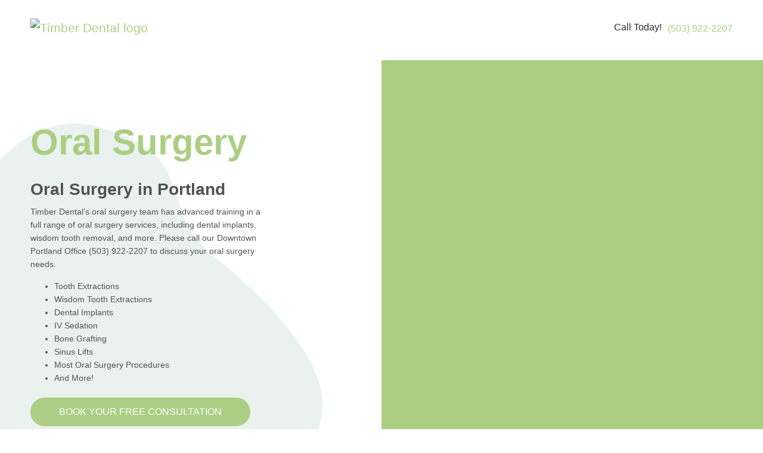

--- FILE ---
content_type: text/css
request_url: https://www.timberdental.com/wp-content/uploads/wp-rocket/cache/background-css/1/www.timberdental.com/wp-content/uploads/elementor/css/post-114.css?ver=1763144404&wpr_t=1764035721
body_size: 762
content:
.elementor-kit-114{--e-global-color-primary:#7995A3;--e-global-color-secondary:#5D7359;--e-global-color-text:#333333;--e-global-color-accent:#ABCE84;--e-global-color-249b4579:#6EC1E4;--e-global-color-4dcd089c:#54595F;--e-global-color-28f09d28:#7A7A7A;--e-global-color-13c06f06:#61CE70;--e-global-color-443654a5:#4054B2;--e-global-color-1c15a9:#23A455;--e-global-color-2f73e800:#000;--e-global-color-4a756cb7:#FFF;--e-global-color-740becba:#020101;--e-global-color-7deb5d53:#E9F2EF;--e-global-color-2868a78a:#747F72;--e-global-typography-primary-font-family:"Roboto";--e-global-typography-primary-font-weight:600;--e-global-typography-secondary-font-family:"Roboto Slab";--e-global-typography-secondary-font-weight:400;--e-global-typography-text-font-family:"Roboto";--e-global-typography-text-font-weight:400;--e-global-typography-accent-font-family:"Roboto";--e-global-typography-accent-font-weight:500;color:#333333;font-size:1.3em;line-height:1.5em;}.elementor-kit-114 button,.elementor-kit-114 input[type="button"],.elementor-kit-114 input[type="submit"],.elementor-kit-114 .elementor-button{background-color:#ABCE84;text-transform:uppercase;color:#FFFFFF;border-radius:300px 300px 300px 300px;padding:1em 3em 1em 3em;}.elementor-kit-114 e-page-transition{background-color:#FFBC7D;}.elementor-kit-114 a{color:var( --e-global-color-accent );}.elementor-kit-114 a:hover{color:var( --e-global-color-text );}.elementor-kit-114 h1{color:#333333;}.elementor-kit-114 h2{color:#333333;}.elementor-kit-114 h3{color:#333333;}.elementor-kit-114 h4{color:#333333;}.elementor-section.elementor-section-boxed > .elementor-container{max-width:1140px;}.e-con{--container-max-width:1140px;}.elementor-widget:not(:last-child){--kit-widget-spacing:20px;}.elementor-element{--widgets-spacing:20px 20px;--widgets-spacing-row:20px;--widgets-spacing-column:20px;}{}h1.entry-title{display:var(--page-title-display);}@media(max-width:1024px){.elementor-section.elementor-section-boxed > .elementor-container{max-width:1024px;}.e-con{--container-max-width:1024px;}}@media(max-width:767px){.elementor-section.elementor-section-boxed > .elementor-container{max-width:767px;}.e-con{--container-max-width:767px;}}/* Start custom CSS */.home article header {display:none;}

.no-drop {margin-top:-80px !important;}

.main-header-menu li a {font-size:0.8em; font-family: roboto !important;}

@media (max-width: 1080px) {
  .header-button .elementor-button {
      background-color:transparent !important;
      box-shadow:none !important;
  }
}


#page h1, #page h2, #page h3, #page h4 { font-family: brandon-grotesque, poynter-oldstyle-display, sans-serif !important; padding-bottom: 0.5em;
}

#page	p, #page a, #page li {
	font-family: brandon-grotesque, sans-serif !important;
}

#page .main-header ul li a {
	font-family: tablet-gothic-semi-condensed !important;
	padding-left:0px;
	padding-right:1em;
}

footer p, footer li {font-size:.7em;}

.highlighter {
    background: var(--wpr-bg-747ef1a8-deb7-4866-bed7-30ab573d72f1);
    background-repeat: no-repeat;
    background-size: 100% 45%;
    padding: 8px 0;
    background-position: bottom;
    color: #000;
}/* End custom CSS */

--- FILE ---
content_type: text/css
request_url: https://www.timberdental.com/wp-content/uploads/wp-rocket/cache/background-css/1/www.timberdental.com/wp-content/uploads/elementor/css/post-4259.css?ver=1763154284&wpr_t=1764035721
body_size: 4815
content:
.elementor-4259 .elementor-element.elementor-element-6dda8a64 > .elementor-container > .elementor-column > .elementor-widget-wrap{align-content:center;align-items:center;}.elementor-4259 .elementor-element.elementor-element-6dda8a64 > .elementor-container{max-width:1758px;}.elementor-4259 .elementor-element.elementor-element-6dda8a64{padding:2.3% 4% 3% 4%;}.elementor-widget-image .widget-image-caption{color:var( --e-global-color-text );font-family:var( --e-global-typography-text-font-family ), Arial, Sans-serif;font-weight:var( --e-global-typography-text-font-weight );}.elementor-4259 .elementor-element.elementor-element-43a7669d{text-align:left;}.elementor-4259 .elementor-element.elementor-element-43a7669d img{width:250px;}.elementor-4259 .elementor-element.elementor-element-3ab9cfd8.elementor-column > .elementor-widget-wrap{justify-content:flex-end;}.elementor-widget-heading .elementor-heading-title{font-family:var( --e-global-typography-primary-font-family ), Arial, Sans-serif;font-weight:var( --e-global-typography-primary-font-weight );color:var( --e-global-color-primary );}.elementor-4259 .elementor-element.elementor-element-1d8a783c{width:auto;max-width:auto;}.elementor-4259 .elementor-element.elementor-element-1d8a783c .elementor-heading-title{font-family:"Poppins", Arial, Sans-serif;font-size:16px;font-weight:300;text-transform:capitalize;font-style:normal;text-decoration:none;line-height:1.3em;letter-spacing:0px;color:#292929;}.elementor-widget-button .elementor-button{background-color:var( --e-global-color-accent );font-family:var( --e-global-typography-accent-font-family ), Arial, Sans-serif;font-weight:var( --e-global-typography-accent-font-weight );}.elementor-4259 .elementor-element.elementor-element-7c9e4f5b .elementor-button{background-color:#FFFFFF00;font-family:"Poppins", Arial, Sans-serif;font-size:16px;font-weight:300;text-transform:capitalize;font-style:normal;text-decoration:none;line-height:1.3em;letter-spacing:0px;fill:#ABCE84;color:#ABCE84;border-radius:0px 0px 0px 0px;padding:0px 0px 0px 0px;}.elementor-4259 .elementor-element.elementor-element-7c9e4f5b{width:auto;max-width:auto;margin:0px 0px calc(var(--kit-widget-spacing, 0px) + 0px) 10px;}.elementor-4259 .elementor-element.elementor-element-7c9e4f5b .elementor-button:hover, .elementor-4259 .elementor-element.elementor-element-7c9e4f5b .elementor-button:focus{color:#292929;border-color:#292929;}.elementor-4259 .elementor-element.elementor-element-7c9e4f5b .elementor-button:hover svg, .elementor-4259 .elementor-element.elementor-element-7c9e4f5b .elementor-button:focus svg{fill:#292929;}.elementor-4259 .elementor-element.elementor-element-617d4772 > .elementor-container > .elementor-column > .elementor-widget-wrap{align-content:center;align-items:center;}.elementor-4259 .elementor-element.elementor-element-617d4772 > .elementor-container{min-height:720px;}.elementor-4259 .elementor-element.elementor-element-617d4772{overflow:hidden;transition:background 0.3s, border 0.3s, border-radius 0.3s, box-shadow 0.3s;padding:0% 0% 11% 0%;}.elementor-4259 .elementor-element.elementor-element-617d4772 > .elementor-background-overlay{transition:background 0.3s, border-radius 0.3s, opacity 0.3s;}.elementor-widget-icon.elementor-view-stacked .elementor-icon{background-color:var( --e-global-color-primary );}.elementor-widget-icon.elementor-view-framed .elementor-icon, .elementor-widget-icon.elementor-view-default .elementor-icon{color:var( --e-global-color-primary );border-color:var( --e-global-color-primary );}.elementor-widget-icon.elementor-view-framed .elementor-icon, .elementor-widget-icon.elementor-view-default .elementor-icon svg{fill:var( --e-global-color-primary );}.elementor-4259 .elementor-element.elementor-element-f6e6906{width:auto;max-width:auto;top:95px;--e-transform-origin-x:center;--e-transform-origin-y:center;}body:not(.rtl) .elementor-4259 .elementor-element.elementor-element-f6e6906{left:-145px;}body.rtl .elementor-4259 .elementor-element.elementor-element-f6e6906{right:-145px;}.elementor-4259 .elementor-element.elementor-element-f6e6906 .elementor-icon-wrapper{text-align:center;}.elementor-4259 .elementor-element.elementor-element-f6e6906.elementor-view-stacked .elementor-icon{background-color:#E9F2EF;}.elementor-4259 .elementor-element.elementor-element-f6e6906.elementor-view-framed .elementor-icon, .elementor-4259 .elementor-element.elementor-element-f6e6906.elementor-view-default .elementor-icon{color:#E9F2EF;border-color:#E9F2EF;}.elementor-4259 .elementor-element.elementor-element-f6e6906.elementor-view-framed .elementor-icon, .elementor-4259 .elementor-element.elementor-element-f6e6906.elementor-view-default .elementor-icon svg{fill:#E9F2EF;}.elementor-4259 .elementor-element.elementor-element-f6e6906 .elementor-icon{font-size:700px;}.elementor-4259 .elementor-element.elementor-element-f6e6906 .elementor-icon svg{height:700px;}.elementor-4259 .elementor-element.elementor-element-32c7de19{--spacer-size:720px;width:var( --container-widget-width, 50% );max-width:50%;background-color:#ABCE84;background-image:var(--wpr-bg-6da1cee7-a68b-4165-b04d-935c92b18c00);--container-widget-width:50%;--container-widget-flex-grow:0;top:0px;--e-transform-origin-x:center;--e-transform-origin-y:center;background-position:top center;background-repeat:no-repeat;background-size:cover;}body:not(.rtl) .elementor-4259 .elementor-element.elementor-element-32c7de19{right:0px;}body.rtl .elementor-4259 .elementor-element.elementor-element-32c7de19{left:0px;}.elementor-4259 .elementor-element.elementor-element-1bff2191 > .elementor-container{max-width:1462px;}.elementor-4259 .elementor-element.elementor-element-1bff2191{margin-top:0px;margin-bottom:0px;padding:0% 4% 0% 4%;z-index:10;}.elementor-4259 .elementor-element.elementor-element-3771c717 > .elementor-widget-wrap > .elementor-widget:not(.elementor-widget__width-auto):not(.elementor-widget__width-initial):not(:last-child):not(.elementor-absolute){--kit-widget-spacing:0px;}.elementor-4259 .elementor-element.elementor-element-3771c717 > .elementor-element-populated{padding:0% 43% 0% 0%;}.elementor-4259 .elementor-element.elementor-element-e88826{margin:0% 21% calc(var(--kit-widget-spacing, 0px) + 5%) 0%;}.elementor-4259 .elementor-element.elementor-element-e88826 .elementor-heading-title{font-family:"Roboto", Arial, Sans-serif;font-size:60px;font-weight:600;text-transform:capitalize;font-style:normal;text-decoration:none;line-height:64px;letter-spacing:0px;color:#ABCE84;}.elementor-4259 .elementor-element.elementor-element-311e8559{margin:0px 0px calc(var(--kit-widget-spacing, 0px) + 12px) 0px;}.elementor-4259 .elementor-element.elementor-element-311e8559 .elementor-heading-title{color:#525252;}.elementor-widget-text-editor{font-family:var( --e-global-typography-text-font-family ), Arial, Sans-serif;font-weight:var( --e-global-typography-text-font-weight );color:var( --e-global-color-text );}.elementor-widget-text-editor.elementor-drop-cap-view-stacked .elementor-drop-cap{background-color:var( --e-global-color-primary );}.elementor-widget-text-editor.elementor-drop-cap-view-framed .elementor-drop-cap, .elementor-widget-text-editor.elementor-drop-cap-view-default .elementor-drop-cap{color:var( --e-global-color-primary );border-color:var( --e-global-color-primary );}.elementor-4259 .elementor-element.elementor-element-1cf20691{padding:0% 40% 3.3% 0%;font-family:"Roboto", Arial, Sans-serif;font-size:14px;font-weight:400;text-transform:none;font-style:normal;text-decoration:none;line-height:22px;letter-spacing:0px;color:#525252;}.elementor-4259 .elementor-element.elementor-element-251c9579 > .elementor-container > .elementor-column > .elementor-widget-wrap{align-content:center;align-items:center;}.elementor-4259 .elementor-element.elementor-element-251c9579 > .elementor-container{max-width:1462px;}.elementor-4259 .elementor-element.elementor-element-251c9579{padding:0% 4% 0% 4%;}.elementor-4259 .elementor-element.elementor-element-79eb86d9 > .elementor-widget-wrap > .elementor-widget:not(.elementor-widget__width-auto):not(.elementor-widget__width-initial):not(:last-child):not(.elementor-absolute){--kit-widget-spacing:0px;}.elementor-4259 .elementor-element.elementor-element-79eb86d9 > .elementor-element-populated{transition:background 0.3s, border 0.3s, border-radius 0.3s, box-shadow 0.3s;}.elementor-4259 .elementor-element.elementor-element-79eb86d9 > .elementor-element-populated > .elementor-background-overlay{transition:background 0.3s, border-radius 0.3s, opacity 0.3s;}.elementor-4259 .elementor-element.elementor-element-53052957{text-align:left;}.elementor-4259 .elementor-element.elementor-element-53052957 img{width:100%;max-width:602px;height:720px;object-fit:cover;object-position:center center;}.elementor-4259 .elementor-element.elementor-element-464c54c8 > .elementor-widget-wrap > .elementor-widget:not(.elementor-widget__width-auto):not(.elementor-widget__width-initial):not(:last-child):not(.elementor-absolute){--kit-widget-spacing:0px;}.elementor-4259 .elementor-element.elementor-element-464c54c8 > .elementor-element-populated{padding:0% 8% 0% 9%;}.elementor-4259 .elementor-element.elementor-element-67584113{margin:0% 0% calc(var(--kit-widget-spacing, 0px) + 4%) 0%;text-align:left;}.elementor-4259 .elementor-element.elementor-element-67584113 .elementor-heading-title{color:#ABCE84;}.elementor-4259 .elementor-element.elementor-element-7781332d{font-family:"Roboto", Arial, Sans-serif;font-size:16px;font-weight:400;text-transform:none;font-style:normal;text-decoration:none;line-height:22px;letter-spacing:0px;}.elementor-4259 .elementor-element.elementor-element-24bcd570 > .elementor-container > .elementor-column > .elementor-widget-wrap{align-content:center;align-items:center;}.elementor-4259 .elementor-element.elementor-element-24bcd570 > .elementor-container{max-width:1462px;min-height:400px;}.elementor-4259 .elementor-element.elementor-element-24bcd570{padding:0% 4% 0% 4%;}.elementor-4259 .elementor-element.elementor-element-2ffc10cb > .elementor-widget-wrap > .elementor-widget:not(.elementor-widget__width-auto):not(.elementor-widget__width-initial):not(:last-child):not(.elementor-absolute){--kit-widget-spacing:0px;}.elementor-4259 .elementor-element.elementor-element-32d532b6{text-align:center;}.elementor-4259 .elementor-element.elementor-element-32d532b6 .elementor-heading-title{color:#ABCE84;}.elementor-4259 .elementor-element.elementor-element-72f58922{margin-top:4%;margin-bottom:0%;}.elementor-4259 .elementor-element.elementor-element-730fcb71 > .elementor-element-populated{padding:0% 16% 0% 1%;}.elementor-4259 .elementor-element.elementor-element-40e795df{width:auto;max-width:auto;top:-16px;--e-transform-origin-x:center;--e-transform-origin-y:center;}body:not(.rtl) .elementor-4259 .elementor-element.elementor-element-40e795df{left:-30px;}body.rtl .elementor-4259 .elementor-element.elementor-element-40e795df{right:-30px;}.elementor-4259 .elementor-element.elementor-element-40e795df .elementor-icon-wrapper{text-align:center;}.elementor-4259 .elementor-element.elementor-element-40e795df.elementor-view-stacked .elementor-icon{background-color:#E9F2EF;}.elementor-4259 .elementor-element.elementor-element-40e795df.elementor-view-framed .elementor-icon, .elementor-4259 .elementor-element.elementor-element-40e795df.elementor-view-default .elementor-icon{color:#E9F2EF;border-color:#E9F2EF;}.elementor-4259 .elementor-element.elementor-element-40e795df.elementor-view-framed .elementor-icon, .elementor-4259 .elementor-element.elementor-element-40e795df.elementor-view-default .elementor-icon svg{fill:#E9F2EF;}.elementor-4259 .elementor-element.elementor-element-40e795df .elementor-icon{font-size:96px;}.elementor-4259 .elementor-element.elementor-element-40e795df .elementor-icon svg{height:96px;}.elementor-widget-icon-box.elementor-view-stacked .elementor-icon{background-color:var( --e-global-color-primary );}.elementor-widget-icon-box.elementor-view-framed .elementor-icon, .elementor-widget-icon-box.elementor-view-default .elementor-icon{fill:var( --e-global-color-primary );color:var( --e-global-color-primary );border-color:var( --e-global-color-primary );}.elementor-widget-icon-box .elementor-icon-box-title, .elementor-widget-icon-box .elementor-icon-box-title a{font-family:var( --e-global-typography-primary-font-family ), Arial, Sans-serif;font-weight:var( --e-global-typography-primary-font-weight );}.elementor-widget-icon-box .elementor-icon-box-title{color:var( --e-global-color-primary );}.elementor-widget-icon-box:has(:hover) .elementor-icon-box-title,
					 .elementor-widget-icon-box:has(:focus) .elementor-icon-box-title{color:var( --e-global-color-primary );}.elementor-widget-icon-box .elementor-icon-box-description{font-family:var( --e-global-typography-text-font-family ), Arial, Sans-serif;font-weight:var( --e-global-typography-text-font-weight );color:var( --e-global-color-text );}.elementor-4259 .elementor-element.elementor-element-7c7a4dcc{z-index:5;}.elementor-4259 .elementor-element.elementor-element-7c7a4dcc .elementor-icon-box-wrapper{text-align:left;}.elementor-4259 .elementor-element.elementor-element-7c7a4dcc .elementor-icon-box-title{margin-block-end:23px;color:#292929;}.elementor-4259 .elementor-element.elementor-element-7c7a4dcc .elementor-icon-box-title, .elementor-4259 .elementor-element.elementor-element-7c7a4dcc .elementor-icon-box-title a{font-family:"Poppins", Arial, Sans-serif;font-size:24px;font-weight:300;text-transform:capitalize;}.elementor-4259 .elementor-element.elementor-element-7c7a4dcc .elementor-icon-box-description{font-family:"Poppins", Arial, Sans-serif;font-size:14px;font-weight:300;text-transform:none;font-style:normal;text-decoration:none;line-height:28px;letter-spacing:0px;color:#525252;}.elementor-4259 .elementor-element.elementor-element-2257d2f0 > .elementor-element-populated{padding:0% 11% 0% 6%;}.elementor-4259 .elementor-element.elementor-element-442f974a{z-index:5;}.elementor-4259 .elementor-element.elementor-element-442f974a .elementor-icon-box-wrapper{text-align:left;}.elementor-4259 .elementor-element.elementor-element-442f974a .elementor-icon-box-title{margin-block-end:23px;color:#292929;}.elementor-4259 .elementor-element.elementor-element-442f974a .elementor-icon-box-title, .elementor-4259 .elementor-element.elementor-element-442f974a .elementor-icon-box-title a{font-family:"Poppins", Arial, Sans-serif;font-size:24px;font-weight:300;text-transform:capitalize;}.elementor-4259 .elementor-element.elementor-element-442f974a .elementor-icon-box-description{font-family:"Poppins", Arial, Sans-serif;font-size:14px;font-weight:300;text-transform:none;font-style:normal;text-decoration:none;line-height:28px;letter-spacing:0px;color:#525252;}.elementor-4259 .elementor-element.elementor-element-34a038de{width:auto;max-width:auto;top:-35px;--e-transform-origin-x:center;--e-transform-origin-y:center;}body:not(.rtl) .elementor-4259 .elementor-element.elementor-element-34a038de{left:114px;}body.rtl .elementor-4259 .elementor-element.elementor-element-34a038de{right:114px;}.elementor-4259 .elementor-element.elementor-element-34a038de .elementor-icon-wrapper{text-align:center;}.elementor-4259 .elementor-element.elementor-element-34a038de.elementor-view-stacked .elementor-icon{background-color:#E9F2EF;}.elementor-4259 .elementor-element.elementor-element-34a038de.elementor-view-framed .elementor-icon, .elementor-4259 .elementor-element.elementor-element-34a038de.elementor-view-default .elementor-icon{color:#E9F2EF;border-color:#E9F2EF;}.elementor-4259 .elementor-element.elementor-element-34a038de.elementor-view-framed .elementor-icon, .elementor-4259 .elementor-element.elementor-element-34a038de.elementor-view-default .elementor-icon svg{fill:#E9F2EF;}.elementor-4259 .elementor-element.elementor-element-34a038de .elementor-icon{font-size:96px;}.elementor-4259 .elementor-element.elementor-element-34a038de .elementor-icon svg{height:96px;}.elementor-4259 .elementor-element.elementor-element-34a038de .elementor-icon i, .elementor-4259 .elementor-element.elementor-element-34a038de .elementor-icon svg{transform:rotate(164deg);}.elementor-4259 .elementor-element.elementor-element-4b391eef > .elementor-element-populated{padding:0% 6% 0% 11%;}.elementor-4259 .elementor-element.elementor-element-7c8cf53a{z-index:5;}.elementor-4259 .elementor-element.elementor-element-7c8cf53a .elementor-icon-box-wrapper{text-align:left;}.elementor-4259 .elementor-element.elementor-element-7c8cf53a .elementor-icon-box-title{margin-block-end:23px;color:#292929;}.elementor-4259 .elementor-element.elementor-element-7c8cf53a .elementor-icon-box-title, .elementor-4259 .elementor-element.elementor-element-7c8cf53a .elementor-icon-box-title a{font-family:"Poppins", Arial, Sans-serif;font-size:24px;font-weight:300;text-transform:capitalize;}.elementor-4259 .elementor-element.elementor-element-7c8cf53a .elementor-icon-box-description{font-family:"Poppins", Arial, Sans-serif;font-size:14px;font-weight:300;text-transform:none;font-style:normal;text-decoration:none;line-height:28px;letter-spacing:0px;color:#525252;}.elementor-4259 .elementor-element.elementor-element-27e62e02{width:auto;max-width:auto;top:-16px;--e-transform-origin-x:center;--e-transform-origin-y:center;}body:not(.rtl) .elementor-4259 .elementor-element.elementor-element-27e62e02{left:11px;}body.rtl .elementor-4259 .elementor-element.elementor-element-27e62e02{right:11px;}.elementor-4259 .elementor-element.elementor-element-27e62e02 .elementor-icon-wrapper{text-align:center;}.elementor-4259 .elementor-element.elementor-element-27e62e02.elementor-view-stacked .elementor-icon{background-color:#E9F2EF;}.elementor-4259 .elementor-element.elementor-element-27e62e02.elementor-view-framed .elementor-icon, .elementor-4259 .elementor-element.elementor-element-27e62e02.elementor-view-default .elementor-icon{color:#E9F2EF;border-color:#E9F2EF;}.elementor-4259 .elementor-element.elementor-element-27e62e02.elementor-view-framed .elementor-icon, .elementor-4259 .elementor-element.elementor-element-27e62e02.elementor-view-default .elementor-icon svg{fill:#E9F2EF;}.elementor-4259 .elementor-element.elementor-element-27e62e02 .elementor-icon{font-size:96px;}.elementor-4259 .elementor-element.elementor-element-27e62e02 .elementor-icon svg{height:96px;}.elementor-4259 .elementor-element.elementor-element-653c92c9 > .elementor-element-populated{padding:0% 1% 0% 16%;}.elementor-4259 .elementor-element.elementor-element-6de73b3f{z-index:5;}.elementor-4259 .elementor-element.elementor-element-6de73b3f .elementor-icon-box-wrapper{text-align:left;}.elementor-4259 .elementor-element.elementor-element-6de73b3f .elementor-icon-box-title{margin-block-end:23px;color:#292929;}.elementor-4259 .elementor-element.elementor-element-6de73b3f .elementor-icon-box-title, .elementor-4259 .elementor-element.elementor-element-6de73b3f .elementor-icon-box-title a{font-family:"Poppins", Arial, Sans-serif;font-size:24px;font-weight:300;text-transform:capitalize;}.elementor-4259 .elementor-element.elementor-element-6de73b3f .elementor-icon-box-description{font-family:"Poppins", Arial, Sans-serif;font-size:14px;font-weight:300;text-transform:none;font-style:normal;text-decoration:none;line-height:28px;letter-spacing:0px;color:#525252;}.elementor-4259 .elementor-element.elementor-element-599ff6b9{width:auto;max-width:auto;top:-16px;--e-transform-origin-x:center;--e-transform-origin-y:center;}body:not(.rtl) .elementor-4259 .elementor-element.elementor-element-599ff6b9{left:166px;}body.rtl .elementor-4259 .elementor-element.elementor-element-599ff6b9{right:166px;}.elementor-4259 .elementor-element.elementor-element-599ff6b9 .elementor-icon-wrapper{text-align:center;}.elementor-4259 .elementor-element.elementor-element-599ff6b9.elementor-view-stacked .elementor-icon{background-color:#E9F2EF;}.elementor-4259 .elementor-element.elementor-element-599ff6b9.elementor-view-framed .elementor-icon, .elementor-4259 .elementor-element.elementor-element-599ff6b9.elementor-view-default .elementor-icon{color:#E9F2EF;border-color:#E9F2EF;}.elementor-4259 .elementor-element.elementor-element-599ff6b9.elementor-view-framed .elementor-icon, .elementor-4259 .elementor-element.elementor-element-599ff6b9.elementor-view-default .elementor-icon svg{fill:#E9F2EF;}.elementor-4259 .elementor-element.elementor-element-599ff6b9 .elementor-icon{font-size:96px;}.elementor-4259 .elementor-element.elementor-element-599ff6b9 .elementor-icon svg{height:96px;}.elementor-4259 .elementor-element.elementor-element-779229e{margin-top:10%;margin-bottom:0%;}.elementor-4259 .elementor-element.elementor-element-38e262a{margin:2em 2em calc(var(--kit-widget-spacing, 0px) + 2em) 2em;text-align:center;}.elementor-4259 .elementor-element.elementor-element-38e262a .elementor-heading-title{font-family:"Poppins", Arial, Sans-serif;font-size:65px;font-weight:600;text-transform:none;font-style:normal;text-decoration:none;line-height:1.2em;letter-spacing:0px;word-spacing:0em;color:var( --e-global-color-text );}.elementor-4259 .elementor-element.elementor-element-b5b3252{margin:1em 1em calc(var(--kit-widget-spacing, 0px) + 1em) 1em;text-align:left;}.elementor-4259 .elementor-element.elementor-element-b5b3252 .elementor-heading-title{font-family:"Poppins", Arial, Sans-serif;font-size:30px;font-weight:600;text-transform:none;font-style:normal;text-decoration:none;line-height:1.2em;letter-spacing:0px;word-spacing:0em;color:var( --e-global-color-text );}.elementor-widget-image-box .elementor-image-box-title{font-family:var( --e-global-typography-primary-font-family ), Arial, Sans-serif;font-weight:var( --e-global-typography-primary-font-weight );color:var( --e-global-color-primary );}.elementor-widget-image-box:has(:hover) .elementor-image-box-title,
					 .elementor-widget-image-box:has(:focus) .elementor-image-box-title{color:var( --e-global-color-primary );}.elementor-widget-image-box .elementor-image-box-description{font-family:var( --e-global-typography-text-font-family ), Arial, Sans-serif;font-weight:var( --e-global-typography-text-font-weight );color:var( --e-global-color-text );}.elementor-4259 .elementor-element.elementor-element-a573718{margin:4% 0% calc(var(--kit-widget-spacing, 0px) + 4%) 0%;}.elementor-4259 .elementor-element.elementor-element-a573718.elementor-position-right .elementor-image-box-img{margin-left:4%;}.elementor-4259 .elementor-element.elementor-element-a573718.elementor-position-left .elementor-image-box-img{margin-right:4%;}.elementor-4259 .elementor-element.elementor-element-a573718.elementor-position-top .elementor-image-box-img{margin-bottom:4%;}.elementor-4259 .elementor-element.elementor-element-a573718 .elementor-image-box-wrapper .elementor-image-box-img{width:33%;}.elementor-4259 .elementor-element.elementor-element-a573718 .elementor-image-box-img img{transition-duration:0.3s;}.elementor-4259 .elementor-element.elementor-element-a573718 .elementor-image-box-title{font-family:"Poppins", Arial, Sans-serif;font-size:22px;font-weight:600;color:#000000;}.elementor-4259 .elementor-element.elementor-element-a573718 .elementor-image-box-description{font-family:"Poppins", Arial, Sans-serif;font-size:16px;font-weight:400;}.elementor-4259 .elementor-element.elementor-element-5e70b5a1 > .elementor-container > .elementor-column > .elementor-widget-wrap{align-content:center;align-items:center;}.elementor-4259 .elementor-element.elementor-element-5e70b5a1 > .elementor-container{max-width:1462px;}.elementor-4259 .elementor-element.elementor-element-5e70b5a1{overflow:hidden;padding:2% 4% 8% 4%;}.elementor-4259 .elementor-element.elementor-element-13dec6d1 > .elementor-widget-wrap > .elementor-widget:not(.elementor-widget__width-auto):not(.elementor-widget__width-initial):not(:last-child):not(.elementor-absolute){--kit-widget-spacing:0px;}.elementor-4259 .elementor-element.elementor-element-13dec6d1 > .elementor-element-populated{padding:0% 14% 0% 0%;}.elementor-4259 .elementor-element.elementor-element-41ba41a6{margin:0% 0% calc(var(--kit-widget-spacing, 0px) + 4%) 0%;text-align:left;}.elementor-4259 .elementor-element.elementor-element-41ba41a6 .elementor-heading-title{color:#ABCE84;}.elementor-4259 .elementor-element.elementor-element-5fde8867{padding:0% 10% 0% 0%;}.elementor-4259 .elementor-element.elementor-element-5fde8867 .elementor-heading-title{font-family:"Roboto", Arial, Sans-serif;font-size:18px;font-weight:400;text-transform:none;font-style:normal;text-decoration:none;line-height:28px;letter-spacing:0px;color:#292929;}.elementor-4259 .elementor-element.elementor-element-7887fba3:not(.elementor-motion-effects-element-type-background) > .elementor-widget-wrap, .elementor-4259 .elementor-element.elementor-element-7887fba3 > .elementor-widget-wrap > .elementor-motion-effects-container > .elementor-motion-effects-layer{background-color:#FFFFFF;}.elementor-4259 .elementor-element.elementor-element-7887fba3 > .elementor-widget-wrap > .elementor-widget:not(.elementor-widget__width-auto):not(.elementor-widget__width-initial):not(:last-child):not(.elementor-absolute){--kit-widget-spacing:0px;}.elementor-4259 .elementor-element.elementor-element-7887fba3 > .elementor-element-populated, .elementor-4259 .elementor-element.elementor-element-7887fba3 > .elementor-element-populated > .elementor-background-overlay, .elementor-4259 .elementor-element.elementor-element-7887fba3 > .elementor-background-slideshow{border-radius:8px 8px 8px 8px;}.elementor-4259 .elementor-element.elementor-element-7887fba3 > .elementor-element-populated{box-shadow:10px 14px 54px 0px rgba(0, 0, 0, 0.06);transition:background 0.3s, border 0.3s, border-radius 0.3s, box-shadow 0.3s;padding:4% 7% 5% 7%;}.elementor-4259 .elementor-element.elementor-element-7887fba3 > .elementor-element-populated > .elementor-background-overlay{transition:background 0.3s, border-radius 0.3s, opacity 0.3s;}.elementor-4259 .elementor-element.elementor-element-8effbec{margin:0px 0px calc(var(--kit-widget-spacing, 0px) + 12px) 0px;}.elementor-4259 .elementor-element.elementor-element-8effbec .elementor-heading-title{color:#292929;}.elementor-4259 .elementor-element.elementor-element-75df3cf7{padding:0% 0% 4% 0%;font-family:"Roboto", Arial, Sans-serif;font-size:14px;font-weight:400;text-transform:none;font-style:normal;text-decoration:none;line-height:22px;letter-spacing:0px;color:#525252;}.elementor-4259 .elementor-element.elementor-element-6fdf3f30 > .elementor-container > .elementor-column > .elementor-widget-wrap{align-content:center;align-items:center;}.elementor-4259 .elementor-element.elementor-element-6fdf3f30:not(.elementor-motion-effects-element-type-background), .elementor-4259 .elementor-element.elementor-element-6fdf3f30 > .elementor-motion-effects-container > .elementor-motion-effects-layer{background-color:#ABCE84;}.elementor-4259 .elementor-element.elementor-element-6fdf3f30 > .elementor-container{max-width:1758px;min-height:60px;}.elementor-4259 .elementor-element.elementor-element-6fdf3f30{transition:background 0.3s, border 0.3s, border-radius 0.3s, box-shadow 0.3s;padding:0.5% 4% 0.5% 4%;}.elementor-4259 .elementor-element.elementor-element-6fdf3f30 > .elementor-background-overlay{transition:background 0.3s, border-radius 0.3s, opacity 0.3s;}.elementor-4259 .elementor-element.elementor-element-194b20d0{width:auto;max-width:auto;}.elementor-4259 .elementor-element.elementor-element-194b20d0 .elementor-heading-title{font-family:"Poppins", Arial, Sans-serif;font-size:16px;font-weight:300;text-transform:capitalize;font-style:normal;text-decoration:none;line-height:1.3em;letter-spacing:0px;color:#FFFFFF;}.elementor-4259 .elementor-element.elementor-element-6fd1ccdf .elementor-button{background-color:#FFFFFF00;font-family:"Poppins", Arial, Sans-serif;font-size:16px;font-weight:300;text-transform:capitalize;font-style:normal;text-decoration:none;line-height:1.3em;letter-spacing:0px;fill:#FFFFFF;color:#FFFFFF;border-radius:0px 0px 0px 0px;padding:0px 0px 0px 0px;}.elementor-4259 .elementor-element.elementor-element-6fd1ccdf{width:auto;max-width:auto;margin:0px 0px calc(var(--kit-widget-spacing, 0px) + 0px) 15px;align-self:flex-end;}.elementor-4259 .elementor-element.elementor-element-6fd1ccdf .elementor-button:hover, .elementor-4259 .elementor-element.elementor-element-6fd1ccdf .elementor-button:focus{color:#292929;border-color:#292929;}.elementor-4259 .elementor-element.elementor-element-6fd1ccdf .elementor-button:hover svg, .elementor-4259 .elementor-element.elementor-element-6fd1ccdf .elementor-button:focus svg{fill:#292929;}.elementor-4259 .elementor-element.elementor-element-566c8223.elementor-column > .elementor-widget-wrap{justify-content:flex-end;}.elementor-4259 .elementor-element.elementor-element-2fc74ccc{--grid-template-columns:repeat(0, auto);text-align:center;width:auto;max-width:auto;--icon-size:15px;--grid-column-gap:19px;--grid-row-gap:0px;}.elementor-4259 .elementor-element.elementor-element-2fc74ccc .elementor-social-icon{background-color:rgba(2, 1, 1, 0);--icon-padding:0em;}.elementor-4259 .elementor-element.elementor-element-2fc74ccc .elementor-social-icon i{color:#FFFFFF;}.elementor-4259 .elementor-element.elementor-element-2fc74ccc .elementor-social-icon svg{fill:#FFFFFF;}.elementor-4259 .elementor-element.elementor-element-2fc74ccc .elementor-social-icon:hover i{color:#000000;}.elementor-4259 .elementor-element.elementor-element-2fc74ccc .elementor-social-icon:hover svg{fill:#000000;}.elementor-4259 .elementor-element.elementor-element-2f3fe349{width:auto;max-width:auto;margin:0px 0px calc(var(--kit-widget-spacing, 0px) + 0px) 22px;text-align:right;}.elementor-4259 .elementor-element.elementor-element-2f3fe349 .elementor-heading-title{font-family:"Poppins", Arial, Sans-serif;font-size:12px;font-weight:300;text-transform:none;font-style:normal;text-decoration:none;line-height:1.3em;letter-spacing:0px;color:#FFFFFF;}@media(max-width:1024px){.elementor-4259 .elementor-element.elementor-element-6dda8a64{padding:4% 4% 4% 4%;}.elementor-4259 .elementor-element.elementor-element-617d4772{padding:0% 0% 0% 0%;}body:not(.rtl) .elementor-4259 .elementor-element.elementor-element-f6e6906{left:-80px;}body.rtl .elementor-4259 .elementor-element.elementor-element-f6e6906{right:-80px;}.elementor-4259 .elementor-element.elementor-element-f6e6906{top:145px;}.elementor-4259 .elementor-element.elementor-element-f6e6906 .elementor-icon{font-size:400px;}.elementor-4259 .elementor-element.elementor-element-f6e6906 .elementor-icon svg{height:400px;}.elementor-4259 .elementor-element.elementor-element-32c7de19{--spacer-size:71vh;width:var( --container-widget-width, 40% );max-width:40%;--container-widget-width:40%;--container-widget-flex-grow:0;background-position:bottom center;background-size:86vw auto;}.elementor-4259 .elementor-element.elementor-element-3771c717 > .elementor-element-populated{padding:0% 8% 0% 0%;}.elementor-4259 .elementor-element.elementor-element-e88826{margin:0% 36% calc(var(--kit-widget-spacing, 0px) + 5%) 0%;text-align:left;}.elementor-4259 .elementor-element.elementor-element-e88826 .elementor-heading-title{font-size:50px;line-height:1.2em;}.elementor-4259 .elementor-element.elementor-element-311e8559{text-align:left;}.elementor-4259 .elementor-element.elementor-element-1cf20691{padding:0% 36% 4% 0%;text-align:left;}.elementor-4259 .elementor-element.elementor-element-251c9579{padding:12% 4% 12% 4%;}.elementor-bc-flex-widget .elementor-4259 .elementor-element.elementor-element-79eb86d9.elementor-column .elementor-widget-wrap{align-items:flex-end;}.elementor-4259 .elementor-element.elementor-element-79eb86d9.elementor-column.elementor-element[data-element_type="column"] > .elementor-widget-wrap.elementor-element-populated{align-content:flex-end;align-items:flex-end;}.elementor-4259 .elementor-element.elementor-element-53052957 img{height:303px;}.elementor-4259 .elementor-element.elementor-element-464c54c8 > .elementor-element-populated{padding:0% 0% 0% 9%;}.elementor-4259 .elementor-element.elementor-element-67584113{margin:0% 25% calc(var(--kit-widget-spacing, 0px) + 5%) -86%;text-align:left;}.elementor-4259 .elementor-element.elementor-element-7781332d{text-align:left;}.elementor-4259 .elementor-element.elementor-element-24bcd570 > .elementor-container{min-height:500px;}.elementor-4259 .elementor-element.elementor-element-24bcd570{padding:8% 4% 20% 4%;}.elementor-4259 .elementor-element.elementor-element-2ffc10cb > .elementor-element-populated{padding:0% 0% 0% 0%;}.elementor-4259 .elementor-element.elementor-element-32d532b6{margin:0% 0% calc(var(--kit-widget-spacing, 0px) + 0%) 0%;text-align:center;}.elementor-4259 .elementor-element.elementor-element-72f58922{margin-top:8%;margin-bottom:0%;}.elementor-4259 .elementor-element.elementor-element-730fcb71 > .elementor-element-populated{padding:0% 8% 16% 8%;}body:not(.rtl) .elementor-4259 .elementor-element.elementor-element-40e795df{left:-10px;}body.rtl .elementor-4259 .elementor-element.elementor-element-40e795df{right:-10px;}.elementor-4259 .elementor-element.elementor-element-40e795df{top:-10px;}.elementor-4259 .elementor-element.elementor-element-2257d2f0 > .elementor-element-populated{padding:0% 8% 16% 8%;}.elementor-4259 .elementor-element.elementor-element-4b391eef > .elementor-element-populated{padding:0% 8% 0% 8%;}.elementor-4259 .elementor-element.elementor-element-27e62e02{top:-31px;}.elementor-4259 .elementor-element.elementor-element-27e62e02 .elementor-icon i, .elementor-4259 .elementor-element.elementor-element-27e62e02 .elementor-icon svg{transform:rotate(54deg);}.elementor-4259 .elementor-element.elementor-element-653c92c9 > .elementor-element-populated{padding:0% 8% 0% 8%;}body:not(.rtl) .elementor-4259 .elementor-element.elementor-element-599ff6b9{left:176px;}body.rtl .elementor-4259 .elementor-element.elementor-element-599ff6b9{right:176px;}.elementor-4259 .elementor-element.elementor-element-599ff6b9 .elementor-icon i, .elementor-4259 .elementor-element.elementor-element-599ff6b9 .elementor-icon svg{transform:rotate(0deg);}.elementor-4259 .elementor-element.elementor-element-38e262a .elementor-heading-title{font-size:45px;}.elementor-4259 .elementor-element.elementor-element-b5b3252 .elementor-heading-title{font-size:45px;}.elementor-4259 .elementor-element.elementor-element-5e70b5a1{padding:10% 4% 14% 4%;}.elementor-4259 .elementor-element.elementor-element-13dec6d1 > .elementor-element-populated{padding:0% 19% 3% 19%;}.elementor-4259 .elementor-element.elementor-element-41ba41a6{padding:0px 0px 0px 0px;text-align:center;}.elementor-4259 .elementor-element.elementor-element-5fde8867{padding:0px 0px 0px 0px;text-align:center;}.elementor-4259 .elementor-element.elementor-element-8effbec{text-align:center;}.elementor-4259 .elementor-element.elementor-element-75df3cf7{padding:0% 0% 4% 0%;text-align:center;}.elementor-4259 .elementor-element.elementor-element-6fdf3f30{padding:6% 4% 6% 4%;}.elementor-4259 .elementor-element.elementor-element-b81fa91.elementor-column > .elementor-widget-wrap{justify-content:center;}.elementor-4259 .elementor-element.elementor-element-b81fa91 > .elementor-element-populated{padding:0% 0% 6% 0%;}.elementor-4259 .elementor-element.elementor-element-566c8223.elementor-column > .elementor-widget-wrap{justify-content:center;}.elementor-4259 .elementor-element.elementor-element-2fc74ccc{width:100%;max-width:100%;margin:0% 0% calc(var(--kit-widget-spacing, 0px) + 2%) 0%;}.elementor-4259 .elementor-element.elementor-element-2f3fe349{width:100%;max-width:100%;margin:0px 0px calc(var(--kit-widget-spacing, 0px) + 0px) 0px;text-align:center;}.elementor-4259 .elementor-element.elementor-element-2f3fe349 .elementor-heading-title{font-size:12px;}}@media(max-width:767px){.elementor-4259 .elementor-element.elementor-element-6dda8a64{padding:6% 6% 10% 6%;}.elementor-4259 .elementor-element.elementor-element-54a7d67d > .elementor-element-populated{padding:0% 0% 3% 0%;}.elementor-4259 .elementor-element.elementor-element-43a7669d{text-align:center;}.elementor-4259 .elementor-element.elementor-element-3ab9cfd8.elementor-column > .elementor-widget-wrap{justify-content:center;}.elementor-4259 .elementor-element.elementor-element-1d8a783c .elementor-heading-title{font-size:14px;}.elementor-4259 .elementor-element.elementor-element-7c9e4f5b .elementor-button{font-size:14px;}.elementor-4259 .elementor-element.elementor-element-617d4772 > .elementor-container{min-height:0px;}.elementor-4259 .elementor-element.elementor-element-617d4772{padding:0% 0% 90% 0%;}.elementor-4259 .elementor-element.elementor-element-f6e6906 .elementor-icon{font-size:300px;}.elementor-4259 .elementor-element.elementor-element-f6e6906 .elementor-icon svg{height:300px;}.elementor-4259 .elementor-element.elementor-element-32c7de19{--spacer-size:55vh;width:100%;max-width:100%;top:82vh;background-position:bottom center;background-size:contain;}.elementor-4259 .elementor-element.elementor-element-1bff2191{margin-top:0px;margin-bottom:0px;padding:0% 6% 0% 6%;}.elementor-4259 .elementor-element.elementor-element-3771c717 > .elementor-element-populated{padding:0px 0px 0px 0px;}.elementor-4259 .elementor-element.elementor-element-e88826{margin:0% 0% calc(var(--kit-widget-spacing, 0px) + 6%) 0%;text-align:center;}.elementor-4259 .elementor-element.elementor-element-e88826 .elementor-heading-title{font-size:35px;}.elementor-4259 .elementor-element.elementor-element-311e8559{text-align:center;}.elementor-4259 .elementor-element.elementor-element-1cf20691{padding:0% 0% 6% 0%;text-align:left;font-size:13px;}.elementor-4259 .elementor-element.elementor-element-251c9579{padding:20% 6% 20% 6%;}.elementor-4259 .elementor-element.elementor-element-53052957 img{height:250px;}.elementor-4259 .elementor-element.elementor-element-464c54c8 > .elementor-element-populated{padding:0% 0% 5% 0%;}.elementor-4259 .elementor-element.elementor-element-67584113{margin:0% 0% calc(var(--kit-widget-spacing, 0px) + 10%) 0%;text-align:center;}.elementor-4259 .elementor-element.elementor-element-7781332d{padding:0% 0% 6% 0%;text-align:center;font-size:13px;}.elementor-4259 .elementor-element.elementor-element-24bcd570{padding:20% 6% 24% 6%;}.elementor-4259 .elementor-element.elementor-element-2ffc10cb > .elementor-element-populated{padding:0% 0% 5% 0%;}.elementor-4259 .elementor-element.elementor-element-32d532b6{text-align:center;}.elementor-4259 .elementor-element.elementor-element-72f58922{margin-top:12%;margin-bottom:0%;}.elementor-4259 .elementor-element.elementor-element-730fcb71 > .elementor-element-populated{padding:0% 0% 20% 0%;}.elementor-4259 .elementor-element.elementor-element-7c7a4dcc .elementor-icon-box-wrapper{text-align:center;}.elementor-4259 .elementor-element.elementor-element-2257d2f0 > .elementor-element-populated{padding:0% 0% 20% 0%;}.elementor-4259 .elementor-element.elementor-element-442f974a .elementor-icon-box-wrapper{text-align:center;}.elementor-4259 .elementor-element.elementor-element-4b391eef > .elementor-element-populated{padding:0% 0% 20% 0%;}.elementor-4259 .elementor-element.elementor-element-7c8cf53a .elementor-icon-box-wrapper{text-align:center;}body:not(.rtl) .elementor-4259 .elementor-element.elementor-element-27e62e02{left:41px;}body.rtl .elementor-4259 .elementor-element.elementor-element-27e62e02{right:41px;}.elementor-4259 .elementor-element.elementor-element-27e62e02{top:-21px;}.elementor-4259 .elementor-element.elementor-element-653c92c9 > .elementor-element-populated{padding:0px 0px 0px 0px;}.elementor-4259 .elementor-element.elementor-element-6de73b3f .elementor-icon-box-wrapper{text-align:center;}.elementor-4259 .elementor-element.elementor-element-38e262a .elementor-heading-title{font-size:28px;line-height:1.1em;}.elementor-4259 .elementor-element.elementor-element-b5b3252 .elementor-heading-title{font-size:28px;line-height:1.1em;}.elementor-4259 .elementor-element.elementor-element-a573718 .elementor-image-box-img{margin-bottom:4%;}.elementor-4259 .elementor-element.elementor-element-5e70b5a1{padding:4% 6% 30% 6%;}.elementor-4259 .elementor-element.elementor-element-13dec6d1 > .elementor-element-populated{padding:0% 0% 10% 0%;}.elementor-4259 .elementor-element.elementor-element-41ba41a6{margin:0% 0% calc(var(--kit-widget-spacing, 0px) + 10%) 0%;text-align:center;}.elementor-4259 .elementor-element.elementor-element-5fde8867{text-align:center;}.elementor-4259 .elementor-element.elementor-element-5fde8867 .elementor-heading-title{font-size:15px;line-height:1.6em;}.elementor-4259 .elementor-element.elementor-element-7887fba3 > .elementor-element-populated{padding:8% 8% 8% 8%;}.elementor-4259 .elementor-element.elementor-element-8effbec{text-align:center;}.elementor-4259 .elementor-element.elementor-element-75df3cf7{padding:0% 0% 10% 0%;text-align:center;font-size:13px;}.elementor-4259 .elementor-element.elementor-element-6fdf3f30{padding:12% 6% 12% 6%;}.elementor-4259 .elementor-element.elementor-element-b81fa91.elementor-column > .elementor-widget-wrap{justify-content:center;}.elementor-4259 .elementor-element.elementor-element-b81fa91 > .elementor-element-populated{padding:0% 0% 12% 0%;}.elementor-4259 .elementor-element.elementor-element-194b20d0{margin:0% 0% calc(var(--kit-widget-spacing, 0px) + 3%) 0%;}.elementor-4259 .elementor-element.elementor-element-194b20d0 .elementor-heading-title{font-size:14px;}.elementor-4259 .elementor-element.elementor-element-6fd1ccdf .elementor-button{font-size:14px;}.elementor-4259 .elementor-element.elementor-element-2fc74ccc{width:100%;max-width:100%;padding:0% 0% 4% 0%;}}@media(min-width:768px){.elementor-4259 .elementor-element.elementor-element-79eb86d9{width:50%;}.elementor-4259 .elementor-element.elementor-element-464c54c8{width:50%;}.elementor-4259 .elementor-element.elementor-element-13dec6d1{width:44.528%;}.elementor-4259 .elementor-element.elementor-element-7887fba3{width:55.472%;}}@media(max-width:1024px) and (min-width:768px){.elementor-4259 .elementor-element.elementor-element-730fcb71{width:50%;}.elementor-4259 .elementor-element.elementor-element-2257d2f0{width:50%;}.elementor-4259 .elementor-element.elementor-element-4b391eef{width:50%;}.elementor-4259 .elementor-element.elementor-element-653c92c9{width:50%;}.elementor-4259 .elementor-element.elementor-element-13dec6d1{width:100%;}.elementor-4259 .elementor-element.elementor-element-7887fba3{width:100%;}.elementor-4259 .elementor-element.elementor-element-b81fa91{width:100%;}.elementor-4259 .elementor-element.elementor-element-566c8223{width:100%;}}